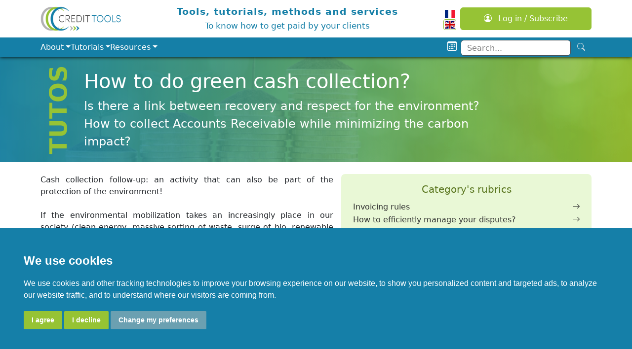

--- FILE ---
content_type: text/html; charset=UTF-8
request_url: https://www.creditmanagement-tools.com/how-to-do-green-cash-collection-c3-r1136.php
body_size: 10083
content:
<!doctype html>
<html lang="fr">
<head>
    <title>How to make debt collection greener?</title>
    <meta name="description" content="Is there a link between recovery and respect for the environment? How to collect Accounts Receivable while minimizing the carbon impact?">
    <meta charset="utf-8">
    <meta name="robots" content="index,follow">
    <meta name="viewport" content="width=device-width, initial-scale=1">
    <link rel="shortcut icon" type="image/png" href="/img/favicon.png">
    <link rel="alternate" type="application/rss+xml" title="Credit Management news"
          href="https://www.creditmanagement-tools.com/rss-actualite-credit-management.php"/>
    <link href="/lib/bs532/css/bootstrap.min.css" rel="stylesheet">
    <link href="/css/main-1732539280.css" rel="stylesheet">
    <link href="/lib/bs532/css/bootstrap-icons-used.min.css" rel="stylesheet">
    <script src="/lib/bs532/js/bootstrap.bundle.min.js"></script>
    <script src="/scriptjs-20220420102900.js"></script>
    <script src="/js/scripts-1732539280.js"></script>
    <script>
        let lang_texte_connexion_warning = 'Thanks to log in';
    </script>
	</head>
<body>
<div class="sticky-top" id="navbar">
    <nav class="navbar bg-body-tertiary">
        <div class="container-xl d-flex flex-row">
            <a class="navbar-brand" href="/">
                <img src="/imgweb/logoEN.png" alt="CreditManagement-Tools.com" width="167" height="50">
            </a>
            <div class="d-none d-lg-block" style="text-align: center;font-size: 1.2em;color: var(--color-ep-blue);">
                <div style="font-weight: bold;letter-spacing: 1px;">Tools, tutorials, methods and services</div>
                <small>To know how to get paid by your clients</small>
            </div>
            <div class="d-md-none ms-auto">
                <button class="btn" type="button" data-bs-toggle="collapse"
                        data-bs-target="#navbarToggleMenu" aria-controls="navbarToggleMenu"
                        aria-expanded="true" aria-label="Toggle navigation">
                    <i style="font-size: 2em;" class="bi bi-list"></i>
                </button>
            </div>
			            <div id="container-show-login" class="dropdown-center text-center d-flex d-row">
                <div id="div-langs" class="d-none d-md-block me-2">
                    <a href="https://www.etrepaye.fr/relance-client-et-environnement-c3-r1136.php"
                       title="Relance client et environnement" ><img
                                src="/lib/flag-icon/flags/4x3/fr.svg" width="20" height="16" alt="FR"/></a>
                    <a href="https://www.creditmanagement-tools.com/how-to-do-green-cash-collection-c3-r1136.php"
                       title="How to do green cash collection?" class="lang-selected"><img
                                src="/lib/flag-icon/flags/4x3/gb.svg" width="20" height="16" alt="EN"/></a>
                </div>
                <button type="button" class="btn btn-success-mdm w-100 d-none d-md-block" data-bs-toggle="dropdown"
                        data-bs-auto-close="outside">
                    <i class="bi bi-person-circle me-2" style="vertical-align: bottom;"></i> Log in / Subscribe                </button>
                <i style="font-size: 1.6em;cursor: pointer;height: auto;" class="bi bi-person-circle d-md-none"
                   data-bs-toggle="dropdown" data-bs-auto-close="outside"></i>
                <div id="div-show-login" class="dropdown-menu">
					                        <form id="connexion-sm" action="" method="post" class="mx-3 my-2">
							<input type="hidden" name="csrf_token" value="e7c1d2ac5f40986de2dd44b887360dc46d6f1d8373be899cbfd4a381bce829fa" />
                            <input type="hidden" name="action" value="login"/>
                            <div class="d-flex flex-column text-center gap-2">
                                <div>
                                    <input name="email" type="email" class="form-control"
                                           autocomplete="on"
                                           placeholder="E-mail">
                                    <small id="error-login-email"
                                           class="text-danger d-none">Please fill your e-mail</small>
                                </div>
                                <div>
                                    <input name="password" type="password" class="form-control"
                                           placeholder="Password">
                                    <small id="error-login-password"
                                           class="text-danger d-none">Please enter a password</small>
                                </div>
                                <div id="error-login" class="text-danger text-center mx-3"></div>
                                <div>
                                    <button type="submit" class="btn btn-primary-mdm btn-login w-100"
                                            aria-label="Connection">
                                        <span class="bi bi-power"></span>
                                        <span class="text">Connection</span>
                                    </button>
                                    <br/>
                                    <small class="lost-password">
                                        <a href="/reset-password.php"
                                           rel="nofollow">Password lost?</a>
                                    </small>
                                </div>
                                <div class="border d-flex flex-column rounded border-success-subtle gap-2 p-2 mt-4">
                                    <span class="text">Not yet registered?</span>
                                    <a href="/compte.php"
                                       class="btn btn-success-mdm">Subscribe !</a>
                                </div>
                            </div>
                        </form>
						                </div>
            </div>
        </div>
    </nav>
    <div id="navbarToggleMenu" class="collapse" data-bs-theme="etrepaye">
        <div class="bg-dark">
            <div class="container-xl text-white d-flex flex-column flex-md-row justify-content-between">
				<ul class="navbar-nav navbar navbar-expand-md me-md-auto mb-2 mb-md-0 gap-md-4 p-0 flex-column flex-md-row"><li class="nav-item dropdown"><a class="nav-link dropdown-toggle" href="#" type="button" data-bs-toggle="dropdown" aria-expanded="false">About</a><div class="dropdown-menu p-1"><a class="dropdown-item" href="/blog/">News</a><a class="dropdown-item" href="/partenaires.php">Partners</a><a class="dropdown-item" href="/experts-credit-management/">Words of experts</a><a class="dropdown-item" href="/my-dso-manager-presentation-c9.php">My DSO Manager</a></div></li><li class="nav-item dropdown"><a class="nav-link dropdown-toggle" href="#" type="button" data-bs-toggle="dropdown" aria-expanded="false">Tutorials</a><div class="dropdown-menu p-1"><div class="d-flex flex-column flex-md-row gap-1"><div><a class="dropdown-item" href="/categorie/gestion-risque"><strong>Risk management</strong></a><a class="dropdown-item" href="/assess-your-customers-c1.php">Assess your customers</a><a class="dropdown-item" href="/secure-your-receivables-c2.php">Secure your receivables</a><a class="dropdown-item" href="/manage-risk-in-export-business-c8.php">Manage risk in export business</a></div><div><a class="dropdown-item" href="/categorie/recouvrement"><strong>Collection</strong></a><a class="dropdown-item" href="/collect-your-invoices-c3.php">How to collect your invoices?</a><a class="dropdown-item" href="/bad-debts-collection-c4.php">How to manage unpaid receivables?</a></div><div><a class="dropdown-item" href="/categorie/credit-management"><strong>Credit Management</strong></a><a class="dropdown-item" href="/credit-management-c5.php">Credit Management</a><a class="dropdown-item" href="/the-working-capital-c6.php">The working capital</a><a class="dropdown-item" href=""></a><a class="dropdown-item" href=""></a></div></div></div></li><li class="nav-item dropdown"><a class="nav-link dropdown-toggle" href="#" type="button" data-bs-toggle="dropdown" aria-expanded="false">Resources</a><div class="dropdown-menu p-1"><div class="d-flex flex-column flex-md-row gap-1"><div><a class="dropdown-item" href="/videos/webinar">Webinars</a><a class="dropdown-item" href="/podcast.php">Podcasts</a><a class="dropdown-item" href="/videos/">Videos</a></div><div><a class="dropdown-item" href="/tools-download-kits.php">Packages of tools</a><a class="dropdown-item" href="/tools-download.php">Tools download</a><a class="dropdown-item" href="/tools-online.php">Online tools</a></div></div></div></li></ul>                <ul class="m-0 gap-2"
                    style="flex-direction: row;display: flex;list-style: none;align-self: center;font-size: 1.2em;">
                    <li class="nav-item"><a class="nav-link mt-1 me-2" href="/agenda.php"
                                            aria-label="Planning"><span
                                    class="bi bi-calendar3"></span></a></li>
                    <li class="nav-item">
                        <form action="/recherche.php" method="get" class="d-flex flex-row">
							<input type="hidden" name="csrf_token" value="7f141f42c153c236625603209f46169dbe6fced3ee40a20b0abf7d7910705311" />
                            <input name="q" placeholder="Search..."
                                   class="form-control form-control-xs bg-white text-dark mt-1" style="height: 2em"
                                   value="">
                            <button type="submit" class="btn" aria-label="Search">
                                <span class="bi bi-search"></span>
                            </button>
                        </form>
                    </li>
                </ul>
            </div>
        </div>
    </div>
</div>
<div class="container-fluid p-0"
     style="background-image: url('/img/relance-client-et-environnement.png');background-size: cover;background-position: center;">
    <div class="container-fluid page-header mb-4">
        <div class="container-xl" style="overflow: auto;align-items: center;display: flex;">
			                <div class="page-header-type py-3 ps-3">
					Tutos                </div>
			            <div class="text-white py-3">
                <h1 class="fs-1">How to do green cash collection?</h1>
                <div id="subheader-subtitle" class="fs-4" style="max-width: 80%;">Is there a link between recovery and respect for the environment? How to collect Accounts Receivable while minimizing the carbon impact?</div>
            </div>
        </div>
    </div>
</div>	<div id="main-container" class="container-xl">
		<div class="row">
			<div class="col">
				<div class="cat-rubriques d-flex flex-column mb-3 py-1 px-3 p-sm-3 ms-3"><span class="text-center fs-5 mb-2" style="color:#5b7720;">Category's rubrics</span><div class="rub-list d-none d-sm-block"><a href="/invoicing-rules-c3-r31.php"  title="Invoicing rules">Invoicing rules<span class="bi bi-arrow-right ms-2 float-end"></span></a><a href="/invoices-dispute-management-c3-r781.php"  title="How to efficiently manage your disputes?">How to efficiently manage your disputes?<span class="bi bi-arrow-right ms-2 float-end"></span></a><a href="/the-aging-balance-c3-r857.php"  title="The aging balance">The aging balance<span class="bi bi-arrow-right ms-2 float-end"></span></a><a href="/late-delivery-penalties-c3-r853.php"  title="Late delivery penalties">Late delivery penalties<span class="bi bi-arrow-right ms-2 float-end"></span></a><a href="/apply-recovery-scenarios-c3-r1121.php"  title="How to apply collection scenarios?">How to apply collection scenarios?<span class="bi bi-arrow-right ms-2 float-end"></span></a><a href="/collection-prior-due-date-c3-r32.php"  title="How to collect prior due date?">How to collect prior due date?<span class="bi bi-arrow-right ms-2 float-end"></span></a><a href="/collection-level-1-c3-r33.php"  title="What is the collection level 1?">What is the collection level 1?<span class="bi bi-arrow-right ms-2 float-end"></span></a><a href="/collection-level-2-c3-r34.php"  title="What is collection level 2?">What is collection level 2?<span class="bi bi-arrow-right ms-2 float-end"></span></a><a href="/collection-level-3-c3-r35.php"  title="What is the collection level 3?">What is the collection level 3?<span class="bi bi-arrow-right ms-2 float-end"></span></a><a href="/sepa-direct-debit-how-to-set-it-up-c3-r1146.php"  title="Setting up SEPA direct debit: a step-by-step guide">Setting up SEPA direct debit: a step-by-step guide<span class="bi bi-arrow-right ms-2 float-end"></span></a><a href="/negociate-a-payment-plan-c3-r36.php"  title="Negotiate a payment plan">Negotiate a payment plan<span class="bi bi-arrow-right ms-2 float-end"></span></a><a href="/time-and-collection-management-c3-r1135.php"  title="Time and collection management">Time and collection management<span class="bi bi-arrow-right ms-2 float-end"></span></a><a href="/the-keys-of-cash-collection-c3-r1134.php"  title="The keys of cash collection">The keys of cash collection<span class="bi bi-arrow-right ms-2 float-end"></span></a><a href="/late-payment-penalties-c3-r37.php"  title="Late payment penalties">Late payment penalties<span class="bi bi-arrow-right ms-2 float-end"></span></a><a href="/trade-receivable-collection-media-c3-r1123.php"  title="Trade receivable collection media">Trade receivable collection media<span class="bi bi-arrow-right ms-2 float-end"></span></a><a href="/credit-management-softwares-c3-r39.php"  title="How to choose the best credit management software?">How to choose the best credit management software?<span class="bi bi-arrow-right ms-2 float-end"></span></a><a href="/improve-your-processes-with-cash-collection-c3-r1125.php"  title="Improve your processes with cash collection">Improve your processes with cash collection<span class="bi bi-arrow-right ms-2 float-end"></span></a><a href="/sme-organizations-for-cash-collection-c3-r1129.php"  title="SME organizations for cash collection">SME organizations for cash collection<span class="bi bi-arrow-right ms-2 float-end"></span></a><a href="/how-to-do-green-cash-collection-c3-r1136.php" class="active" title="How to do green cash collection?">How to do green cash collection?<span class="bi bi-arrow-right ms-2 float-end"></span></a></div><div class="d-sm-none text-center"><span class="bi bi-caret-down-fill" role="button" aria-label="Show rubrics"></span></div></div><script>
    document.addEventListener("DOMContentLoaded", () => {
        document.querySelector('.cat-rubriques .bi.bi-caret-down-fill').addEventListener('click', e => {
            let iconClassList = e.target.classList;
            if (iconClassList.contains('bi-caret-down-fill')) {
                iconClassList.add('bi-caret-up-fill');
                iconClassList.remove('bi-caret-down-fill');
                document.querySelector('.rub-list').classList.remove('d-none');
                document.querySelector('.cat-rubriques').classList.add('w-100');
            } else {
                iconClassList.remove('bi-caret-up-fill');
                iconClassList.add('bi-caret-down-fill');
                document.querySelector('.rub-list').classList.add('d-none');
                document.querySelector('.cat-rubriques').classList.remove('w-100');
            }
        });
    });
</script>
				<article>
										<div style="text-align:justify">Cash collection follow-up: an activity that can also be part of the protection of the environment!<br />
    <br />
    If the environmental mobilization takes an increasingly place in our society (clean energy, massive sorting of waste, surge of bio, renewable energy&hellip;), it is obvious that finance should not and could not remain aside.<br />
    <br />
    This is why the concept of <a target="_blank" href="https://en.wikipedia.org/wiki/Sustainable_finance">Sustainable Finance</a> is becoming more integrated into manners, obliging Money to have a dual role: actor to finance environmental activities, but also actor to slow down or terminate operations that are more or less properly carried out and causing financial waste, as well as a source of pollution.<br />
    <br />
    <a target="_blank" href="https://www.creditmanagement-tools.com/credit-management-c5.php">Credit Management</a> has a well-established place in the world of finance today: Cash has become an absolute need for every firm seeking to preserve its position in the struggle for development, competitiveness, globalization, and, in some cases, survival.
    <div class="exclamation"><img class="img-fluid" alt="" src="/img/fleche-bleu-bas-droite.png" width="12" height="11" /> So how can Credit Management be part of this approach of integrating the scope of a so-called Green/sustainable finance, and how can customer follow-ups, secure payment of our invoices be carried out in a &quot;Green Spirit&quot;</div>
    first, let's recall the 4 main <a target="_blank" href="/les-m&eacute;dias-de-relance-c3-r1123.php">media</a> that allow to communicate with customers for collection purposes.<br />
    <br />
    <table cellpadding="5px" border="1">
        <tbody>
            <tr>
                <td width="25%"><strong>Postmail</strong></td>
                <td width="75%">A genuine symbol of cash collection, is now employed more in the advanced phases of the recovery process, when formalizing the exchanges becomes important.</td>
            </tr>
            <tr>
                <td width="25%"><strong>Phone</strong></td>
                <td width="75%">Another essential media, the telephone is the mean that makes possible to clarify a problem verbally with the person you are talking to.</td>
            </tr>
            <tr>
                <td width="25%"><strong>E-mail</strong></td>
                <td width="75%">E-mail is the medium that benefits from the best rate of return in B to B collection.</td>
            </tr>
            <tr>
                <td width="25%"><strong>Customer visit<br />
                </strong></td>
                <td width="75%">A meeting is often an excellent way to resolve any problems and lay the foundations for an operating method that makes exchanges and payments more fluid.</td>
            </tr>
        </tbody>
    </table>
    <br />
    <h2>Prioritize recovery media</h2>
    Let us attempt spontaneously classifying these four main media in terms of customer recovery in &quot;descending order of pollution.&quot; You will see for yourself that the workout is not simple. I'll give you an order by commenting on my selections, which are, of course, disputed.<br />
    <br />
    <table cellpadding="5px" border="0">
        <tbody>
            <tr>
                <td width="35%">&nbsp;</td>
                <td style="background-color:green;color:white;text-align:center;font-size:15px" width="30%">The e-mail focusing on customer recovery remains the most environmentally friendly.</td>
                <td width="35%">&nbsp;</td>
            </tr>
        </tbody>
    </table>
    <br />
    <table cellpadding="5px" border="0">
        <tbody>
            <tr>
                <td width="28%">&nbsp;</td>
                <td style="background-color:#93c031;color:white;text-align:center;font-size:15px" width="44%">Telephone: today's technological marvel, the telephone has a great need for energy and scarce materials.</td>
                <td width="28%">&nbsp;</td>
            </tr>
        </tbody>
    </table>
    <br />
    <table cellpadding="5px" border="0">
        <tbody>
            <tr>
                <td width="20%">&nbsp;</td>
                <td style="background-color:#ffc000;color:white;text-align:center;font-size:15px" width="60%">Mail: a vehicle, train, or plane that is &quot;delivered&quot; to the customer. Zero paper saves electricity and is more ecologically responsible.</td>
                <td width="20%">&nbsp;</td>
            </tr>
        </tbody>
    </table>
    <br />
    <table cellpadding="5px" border="0">
        <tbody>
            <tr>
                <td width="15%">&nbsp;</td>
                <td style="background-color:red;color:white;text-align:center;font-size:15px" width="70%">Client visit: reach the customer via automobile, rail, or airline. A priori, the most polluting media, in addition to being out of date at the time of remote meetings.</td>
                <td width="15%">&nbsp;</td>
            </tr>
        </tbody>
    </table>
    <br />
    Before explaining why e-mail (often contentious) is the most ecologically responsible media in recovery, let's take a closer look at its closest competitor, the telephone: Mobile phones utilize as much raw resources as extracting 7.4 kg of copper, consume as much energy as an airline flying 57 kilometers, and produce as much greenhouse gas as an ordinary automobile commuting 85 kilometers.<br />
    <br />
    These somewhat provocative figures help us better understand the ecological impact of this medium, which is still quite useful for obtaining payment of our bills.
    <div class="exclamation"><img class="img-fluid" src="/img/fleche-bleu-bas-droite.png" alt="" width="12" height="11" /> Mobile and IP telephony also rely heavily on server resources hosted in data centers that consume a lot of energy.</div>
    I will not develop the mail which is slowly dying out and must be sent to our clients' mailboxes, no matter how light it is. Transportation is the second most polluting actor after industry in terms of routing.
    <h3>How can you be sure that email is the greenest medium when it comes to collecting cash?</h3>
    We are increasingly bombarded with everything that revolves around the hidden sides of immateriality: the technological race, the multiple electronic components, the servers, the networks, the energy required to run the gadgets, our devices. Yet, in Credit Management , e-mail focused on customer recovery remains the most ecofriendly medium.<br />
    <br />
    <blockquote>
    <ul>
        <li>First, the email is sent to an often personalized address.</li>
        <li>The right recipient (s) are targeted.</li>
        <li>Email is instantaneous and easy to reply to.</li>
    </ul>
    </blockquote> Some will tell you that sending an e-mail requires a computer, communication networks, storage servers ... and above all, we send a lot more than we have ever did with postmail.<br />
    <br />
    This can turn out to be true if you do not implement a <a target="_blank" href="/apply-recovery-scenarios-c3-r1121.php">recovery strategy</a> based on a recovery scenario allowing you to optimize your reminders and hence control the quantity of email sent.<br />
    <br />
    <img class="img-fluid" alt="scenario de relance avec e-mail" src="/img/collection-scenario-my-dso.png" width="896" height="244" /><br />
    <br />
    According to the <strong><a target="_blank" href="https://www.ademe.fr/en/frontpage/">Ademe</a> </strong>(French Environment and Energy Management Agency), &quot;reducing by 10% the sending of emails systematically including his manager and one of his colleagues within a company of 100 individuals saves around 1 tonne of CO2 over the year (ie around 1 Paris / New-York round trip) &quot;. Enough to easily reduce your carbon footprint!
    <div class="exclamation"><img class="img-fluid" alt="" src="/img/fleche-bleu-bas-droite.png" width="12" height="11" /> In addition, there are tools on the market today providing new technologies based on interactive emails:&nbsp;<img class="img-fluid" alt="" src="/img/interactive-emails.png" width="213" height="26" />.</div>
    <a target="_blank" href="https://account.mydsomanager.com/home.php?action=demo">My DSO Manager</a> software provides this revolutionary solution which has a double impact:  <br />
    <ol>
        <li>streamline communication with your customers and thus improve debt collection, owing to its ease of use in particular.</li>
        <li>significantly reduce the carbon footprint</li>
    </ol>
    The interactive reminder allows your customers to access their account situation on the software by clicking on a link in your reminder emails. It is no longer necessary to attach time-consuming reminder files listing overdue invoices, no need to send large pdf files for duplicate invoices, an interrelation that facilitates, simplifies and speeds up exchanges while protecting the environment.<br />
    <br />
    Finally, and perhaps predictably, one of the major sources of greenhouse gas emissions associated with e-mails is their impression. E-mails and customer responses are automatically logged , so the customer file contains all of the data necessary for optimal monitoring. The impression no longer makes sense.
    <div class="exclamation"><img class="img-fluid" src="/img/fleche-bleu-bas-droite.png" alt="" width="12" height="11" /> Reducing the printing rate by 10% saves 5 tonnes of CO2 equivalent over a year in a company of around 100 people. Let's further reduce our carbon footprint while collecting our cash. The interactive e-mail makes it possible to validate without hesitation that he passes on the first step of the podium to take a specific step in the world of Green Finance.</div>
    </div>
    <p>&nbsp;</p>				</article>
				        <div class="d-flex py-3">
						                <div class="col text-end">
                    <a class="btn btn-primary-mdm" href="/bad-debts-collection-c4.php">How to manage unpaid receivables? →</a>
                </div>
			        </div>
		    <div class="h2">Comments</div>
    <div id="comment-form" class="d-flex flex-column flex-md-row">
        <div class="col-12 col-md-4 text-center pb-4">
            <span class="fs-3 text-success-mdm col-12 col-md-4 text-center mb-4">Comment this page</span>
            <div>Comments are subject of editor's review before publication</div>
        </div>
        <form name="form" action="" method="post" class="col-12 col-md-8"
              style="background-color: whitesmoke;padding: 1em 1.4em;border-radius: 5px;">
			<input type="hidden" name="csrf_token" value="17976075369a162eccb2c29e785d1849fc5e41a83a499d412175922925822566" />
            <input type="hidden" name="articleType" value="rubrique"/>
            <input type="hidden" name="articleId" value="1136"/>
            <input type="hidden" name="langue" value="EN"/>

            <div id="comment-replyto"></div>
            <div class="row">
                <div class="col-sm-3 text-end">
                    <label for="comment-name" class="col-form-label">Your name</label>
                </div>
                <div class="col">
                    <input id="comment-name" class="form-control form-control-sm" type="text" name="nom"
                           value=""/>
                </div>
            </div>
            <div class="row">
                <div class="col-sm-3 text-end">
                    <label for="comment-email" class="col-form-label">Your email <small><em>(not published)</em></small></label>
                </div>
                <div class="col">
                    <input id="comment-email" class="form-control form-control-sm" type="text" name="email"
                           value=""/>
                </div>
            </div>
            <div class="row">
                <div class="col-sm-3 text-end">
                    <label for="comment-body" class="col-form-label">Your comment</label>
                </div>
                <div class="col">
                    <textarea id="comment-body" name="comment" class="form-control form-control-sm" rows="5"
                              style="width:100%;margin-bottom:0;"></textarea>
                    <div style="font-size:0.9em;font-style:italic;color:#747373;line-height:1.3em;text-align:center;">Do not enter sensitive data</div>
                </div>
            </div>
            <div class="row">
                <div class="col-sm-3 text-end">
                    <label for="comment-calcul"
                           class="col-form-label">What is the result of 3 <span class="op-pL36NQSKR"></span>  5 ? </label>
                </div>
                <div class="col">
                    <input id="comment-calcul" class="form-control form-control-sm" type="text" name="restaurant"/>
                </div>
            </div>
            <div class="row">
                <div class="col text-center">
                    <label for="comment-optin" class="col-form-label">
                        <input id="comment-optin" type="checkbox" name="optin" value="">
                        I want to receive replies by email                    </label>
                </div>
            </div>
            <div class="row">
                <div id="comment-ajax-response"></div>
                <div class="col text-end">
                    <button class="btn btn btn-success-mdm" type="submit"
                            name="Ok">OK</button>
                </div>
            </div>
        </form>
    </div>
    <script>
        const neededFields = ['csrf_token', 'articleType', 'articleId', 'langue', 'nom', 'email', 'comment', 'restaurant'];
        const optionalFields = ['pid', 'optin'];
        document.querySelector("#comment-form form").addEventListener('submit', (e) => {
            e.preventDefault();
            document.querySelector('#comment-ajax-response').innerHTML = '';
            let canSend = true;
            let data = {};
            Array.from(e.target.elements).forEach((item) => {
                if (neededFields.includes(item.name)) {
                    if (item.value === '') {
                        item.classList.add('border-danger');
                        canSend = false;
                    } else {
                        data[item.name] = item.value;
                        item.classList.remove('border-danger');
                    }
                } else if (optionalFields.includes(item.name)) {
                    if (item.name === 'optin') {
                        data[item.name] = item.checked;
                    } else {
                        data[item.name] = item.value;
                    }
                }
            });
            if (canSend === true) {
                $.ajax({
                    url: '/ajax/actions.php',
                    type: 'GET',
                    dataType: 'JSON',
                    data: {action: 'comment', csrf_token: data.csrf_token, data: data},
                    success: function (response) {
                        if (response.success === 1) {
                            document.querySelector('#comment-ajax-response').innerHTML = '<div class="alert alert-success">' + response.message_v3 + '</div>';
                            document.querySelector('#comment-form form').reset();
                        } else {
                            document.querySelector('#comment-ajax-response').innerHTML = '<div class="alert alert-danger">' + response.message_v3 + '</div>';
                        }
                    },
                    error: function () {
                        document.querySelector('#comment-ajax-response').innerHTML = '<div class="alert alert-danger">An error occurred. Thanks to retry later</div>';
                    }
                });
            } else {
                document.querySelector('#comment-ajax-response').innerHTML = '<div class="alert alert-danger"><div class="text-center">Thanks to fill all fields</div></div>';
            }
        });
    </script>
				</div>
		</div>
	</div>
<!--<div class="footer-gradient mt-5"></div>-->
<footer class="container-fluid g-0 mt-5" style="background-color: var(--color-ep-blue);">
    <div class="d-flex container pt-4 pb-3 gap-3">
        <div class="col gap-3">
            <a href="#Faq" class="blanc show-modal-faq" data-toggle="modal">FAQ</a>
            <a href="/lexique.php">Glossary</a>
            <a href="/partenaires.php">Partners</a>
        </div>
        <div class="col gap-3">
            <a href="/docs/en-general-terms-and-conditions.pdf" target="_blank">Terms & conditions</a>
            <a href="/docs/en-legal-notice.pdf" target="_blank">Legal Notice</a>
            <a href="/docs/en-policy-of-the-use-of-personal-data.pdf" target="_blank">Privacy policy</a>
        </div>
        <div class="col gap-3">
            <a href="/contact.php" class="aroMail">Contact with Credit tools</a>
            <a href="/agenda.php">Planning</a>
            <a href="/contact.php?sujet=Suggest a theme"
               class="aroMail">Suggest a theme</a>
        </div>
        <div class="col gap-3">
            <img src="/imgweb/logoENlight.png" alt="CreditManagement-Tools.com" style="align-self: center;"
                 width="167" height="50"/>
            <small class="text-white text-center">founders of <a
                        href="https://www.mydsomanager.com/en/" target="_blank"
                        class="text-white">www.mydsomanager.com</a></small>
			<ul id="sn-list"><li><a href="https://www.linkedin.com/company/etrepaye-fr/" target="_blank"><img src="/img/logos/linkedin-light.png" title="Credit Management Tools Linkedin Page" /></a></li><li><a href="https://twitter.com/Creditools" target="_blank"><img src="/img/logos/x-light.png" title="Credit Management Tools X Page" /></a></li><li><a href="https://www.facebook.com/people/Credit-tools/100066611996726/" target="_blank"><img src="/img/logos/facebook-light.png" title="Credit Management Tools Facebook Page" /></a></li><li><a href="https://www.youtube.com/watch?v=K75sMTplP0c&list=PLEsEOPteH6xe6ShKRYfcrCN8QeOE8_-nZ" target="_blank"><img src="/img/logos/youtube-light.png" title="Credit Management Tools Youtube Page" /></a></li></ul>        </div>
    </div>
    <div class="text-center text-white p-3" style="background-color: var(--color-ep-blue-dark)">Copyright &copy;
        2009-2026 - www.creditmanagement-tools.com</div>
</footer>
<div id="modalHtml" class="modal fade" tabindex="-1" role="dialog" aria-hidden="true">
	<div class="modal-dialog modal-lg">
		<div class="modal-content">
			<div class="modal-header">
				<span class="modal-title"></span>
				<button type="button" class="btn-close" data-bs-dismiss="modal" aria-label="Close"></button>
			</div>
			<div class="modal-body"></div>
		</div>
	</div>
</div><script>
    document.querySelectorAll('.aroMail').forEach((item) => {
        if (item.href !== undefined) {
            item.href = item.href.replace('.arob.', '@');
        } else {
            item.innerHTML = item.innerHTML.replace('.arob.', '@');
        }
    });
    document.querySelector('.show-modal-faq').addEventListener('click', () => {
        let modalFaq = document.querySelector('#modalHtml');
        $.ajax({
            url: '/ajax/actions.php',
            dataType: 'JSON',
            data: {action: 'faqModal'},
            success: (response) => {
                if (response.success === 1) {
                    modalFaq.querySelector(".modal-header .modal-title").innerHTML = response.title;
                    modalFaq.querySelector(".modal-body").innerHTML = response.message;
                    $(modalFaq).modal('show');
                } else {
                    document.location.href = '/faq.php';
                }
            },
            error: () => {
                document.location.href = '/faq.php';
            }
        });
    });
    document.addEventListener("DOMContentLoaded", () => {
        let selectorImgWithZoom = 'article > img:not(.rounded-circle), article :not(a) > img:not(.rounded-circle)';
        if (document.querySelectorAll(selectorImgWithZoom).length > 0) {
            document.querySelectorAll(selectorImgWithZoom).forEach((img) => {
                img.style.cursor = 'pointer';
            });
            Fancybox.bind(selectorImgWithZoom);
        }
    });
</script>

        <script src="/js/cookie-consent-4.0.0.js"></script>
        <script>
            document.addEventListener('DOMContentLoaded', function () {
                cookieconsent.run({
                    "notice_banner_type": 'simple',
                    "consent_type": "express",
                    "palette": 'light',
                    "language": 'en',
                    "website_name": 'CreditManagement-Tools.com'
                });
            });
        </script>        <script type="text/javascript" async
                                            src="https://www.googletagmanager.com/gtag/js?id=G-F2H0V7GZ8H"></script>
        <script type="text/javascript">
            window.dataLayer = window.dataLayer || [];

            function gtag() {
                dataLayer.push(arguments);
            }

            gtag('js', new Date());
            gtag('config', 'UA-23489542-1');
            gtag('config', 'G-F2H0V7GZ8H');
        </script>
		    <script src="/js/fancybox.js"></script>
    <link href="/css/fancybox.css" rel="stylesheet">
</body>
</html>

--- FILE ---
content_type: text/css
request_url: https://www.creditmanagement-tools.com/lib/bs532/css/bootstrap-icons-used.min.css
body_size: 897
content:
/*!
 * Bootstrap Icons v1.11.2 (https://icons.getbootstrap.com/)
 * Copyright 2019-2023 The Bootstrap Authors
 * Licensed under MIT (https://github.com/twbs/icons/blob/main/LICENSE)
 */
@font-face {font-display: block;font-family: bootstrap-icons;src: url("fonts/bootstrap-icons.woff2?7141511ac37f13e1a387fb9fc6646256") format("woff2"), url("fonts/bootstrap-icons.woff?7141511ac37f13e1a387fb9fc6646256") format("woff")  }.bi::before, [class*=" bi-"]::before, [class^=bi-]::before {display: inline-block;font-family: bootstrap-icons !important;font-style: normal;font-weight: 400 !important;font-variant: normal;text-transform: none;line-height: 1;vertical-align: -.125em;-webkit-font-smoothing: antialiased;-moz-osx-font-smoothing: grayscale}.bi-alphabet::before {content: "\f68a"}.bi-arrow-90deg-right::before {content: "\f110"}.bi-arrow-counterclockwise::before {content: "\f117"}.bi-arrow-right::before {content: "\f138"}.bi-arrow-up-right-circle-fill::before {content: "\f140"}.bi-arrow-up-right-square::before {content: "\f143"}.bi-arrows-expand-vertical::before {content: "\f695"}.bi-bar-chart-fill::before {content: "\f17a"}.bi-bell-fill::before {content: "\f189"}.bi-book::before {content: "\f194"}.bi-briefcase-fill::before {content: "\f1cb"}.bi-bullseye::before {content: "\f1de"}.bi-calendar3::before {content: "\f214"}.bi-camera-reels-fill::before {content: "\f21a"}.bi-caret-down-fill::before {content: "\f229"}.bi-caret-up-fill::before {content: "\f235"}.bi-chat::before {content: "\f268"}.bi-chat-text-fill::before {content: "\f266"}.bi-check::before {content: "\f26e"}.bi-check-lg::before {content: "\f633"}.bi-circle-fill::before {content: "\f287"}.bi-clock::before {content: "\f293"}.bi-database-fill::before {content: "\f8be"}.bi-distribute-vertical::before {content: "\f304"}.bi-envelope-open-fill::before {content: "\f32d"}.bi-download::before {content: "\f30a"}.bi-database-fill::before {content: "\f8be"}.bi-envelope-open-fill::before {content: "\f32d"}.bi-exclamation::before {content: "\f33c"}.bi-exclamation-triangle::before {content: "\f33b"}.bi-exclamation-triangle-fill::before {content: "\f33a"}.bi-eye::before {content: "\f341"}.bi-eye-slash::before {content: "\f340"}.bi-file-text::before {content: "\f3b9"}.bi-floppy::before {content: "\f7d8"}.bi-folder-fill::before {content: "\f3d1"}.bi-gear-fill::before {content: "\f3e2"}.bi-globe::before {content: "\f3ee"}.bi-house-fill::before {content: "\f424"}.bi-info-circle::before {content: "\f431"}.bi-info-circle-fill::before {content: "\f430"}.bi-list::before {content: "\f479"}.bi-mailbox-flag::before {content: "\f8f1"}.bi-megaphone-fill::before {content: "\f483"}.bi-newspaper::before {content: "\f4a3"}.bi-pen::before {content: "\f4c8"}.bi-pencil::before {content: "\f4cb"}.bi-person-check::before {content: "\f4d6"}.bi-person-circle::before {content: "\f4d7"}.bi-person-rolodex::before {content: "\f676"}.bi-play::before {content: "\f4f5"}.bi-plus::before {content: "\f4fe"}.bi-plus-circle-fill::before {content: "\f4f9"}.bi-plus-lg::before {content: "\f64d"}.bi-power::before {content: "\f4ff"}.bi-question-circle::before {content: "\f505"}.bi-reply::before {content: "\f520"}.bi-search::before {content: "\f52a"}.bi-send::before {content: "\f6c0"}.bi-star-fill::before {content: "\f586"}.bi-stopwatch-fill::before {content: "\f596"}.bi-tools::before {content: "\f5db"}.bi-trash::before {content: "\f5de"}.bi-upload::before {content: "\f603"}.bi-x::before {content: "\f62a"}.bi-x-circle::before {content: "\f623"}.bi-x-lg::before {content: "\f659"}

--- FILE ---
content_type: application/javascript
request_url: https://www.creditmanagement-tools.com/js/scripts-1732539280.js
body_size: 3196
content:
document.addEventListener("DOMContentLoaded", () => {
    if (document.querySelector('#navbarToggleMenu') !== null) {
        menuApparent();
        window.addEventListener("resize", menuApparent);
    }

    if (document.querySelector('.fake-validate') !== null) {
        document.querySelector('.fake-validate').addEventListener('click', newsletterSubscribeCheck);
    }

    let $ajaxWaitingConnectionResponse;
    if (document.querySelector('form#connexion-sm') !== null) {
        $ajaxWaitingConnectionResponse = false;
        document.querySelector('form#connexion-sm').addEventListener('submit', (e) => {
            e.preventDefault();
            let that = e.target;

            that.querySelector('#error-login-email').classList.add('d-none')
            that.querySelector('#error-login-password').classList.add('d-none')

            let em, pw, csrf_token;
            em = that.querySelector('input[name="email"]').value;
            pw = that.querySelector('input[name="password"]').value;
            csrf_token = that.querySelector('input[name="csrf_token"]').value;
            let hasErrors = false;
            let connButton = $(that).find('[type="submit"]');
            let connButtonIcon = $(that).find('.fa-power-off');
            let connButtonInitClasses = $(that).find('.fa-power-off').attr('class');
            let connButtonSpinClasses = 'spinner-border text-primary';
            connButtonIcon.toggleClass(connButtonInitClasses + ' ' + connButtonSpinClasses);
            connButton.attr('disabled', 'disabled');
            if (em == '') {
                document.querySelector('#error-login-email').classList.remove('d-none')
                hasErrors = true;
            }
            if (pw == '') {
                document.querySelector('#error-login-password').classList.remove('d-none')
                hasErrors = true;
            } else {
                pw = hex_md5(pw);
            }

            if (hasErrors) {
                connButton.removeAttr('disabled');
            } else {
                that.querySelector('#error-login').innerHTML = '<div class="spinner-border text-primary" role="status">' +
                    '<span class="visually-hidden">Loading...</span>' +
                    '</div>';
                $.ajax({
                    url: '/ajax/actions.php',
                    dataType: 'JSON',
                    data: {action: 'login', em: em, pw: pw, csrf_token: csrf_token},
                    success: function (response) {
                        if (response.success === 1) {
                            document.querySelector('form#connexion-sm').innerHTML = response.message_v3;
                            setTimeout(function () {
                                location.reload();
                            }, 200);
                        } else {
                            if (response.success === 0) {
                                document.querySelector('#error-login').innerHTML = response.message_v3;
                            } else {
                                console.log('Unknown error');
                            }
                        }
                        connButton.removeAttr('disabled');
                    },
                    error: function () {
                        connButton.removeAttr('disabled');
                    }
                });
            }
        });
    }

    if (document.querySelector('a.logout-item') !== null) {
        document.querySelector('a.logout-item').addEventListener('click', function (e) {
            e.preventDefault();
            $.ajax({
                url: '/ajax/actions.php',
                type: 'GET',
                dataType: 'JSON',
                data: {action: 'logout'},
                success: function () {
                    location.reload();
                },
                error: function () {
                    // createModal('Error','Unknown error.<br/>Try again later.');
                }
            });
        });
    }

    if (document.querySelector('#landing-form') !== null) {
        document.querySelector('#landing-form').addEventListener('submit', submitContactForm);
    }

    if (document.querySelector('#newsletter-subscribe-form') !== null) {
        document.querySelector('#newsletter-subscribe-form').addEventListener('submit', submitContactForm);
    }

    if (document.querySelector('#contact-form') !== null) {
        document.querySelector('#contact-form').addEventListener('submit', submitContactForm);
    }

    document.querySelectorAll('.show-login-box').forEach(item => {
        item.addEventListener('click', (e) => {
            e.preventDefault();
            let ctn = e.target;
            const attrClass = e.target.getAttribute('data-element-parent');
            const elementParent = e.target.closest('.'+attrClass);
            if (elementParent){
                ctn = elementParent;
            }
            let position = 'beforebegin';
            let positionElement = e.target.getAttribute('data-position');
            if (positionElement){
                position = positionElement;
            }
            warningLoginHtml(e, ctn, position);
        });
    });

    document.querySelectorAll('.scrollToElement').forEach(element => {
        element.addEventListener('click', () => {
            const scrollingElement = document.getElementById(element.getAttribute('data-target'));
            const offset = document.getElementById('navbar').offsetHeight;
            scrollToElement(scrollingElement, offset);
        })
    });


});

/**
 *
 * @param e
 * @param {HTMLElement} elementParent
 * @param {string} position
 */
function warningLoginHtml(e, elementParent, position)
{
    let warningLoginHtml = '<div class="warning-login text-center d-flex align-items-center "><span class="bi bi-exclamation-triangle me-2"></span><span>' + lang_texte_connexion_warning + '</span></div>';
    document.querySelectorAll('.warning-login').forEach(item => {
        item.remove();
    });
    elementParent.style.position = 'relative';
    elementParent.insertAdjacentHTML(position, warningLoginHtml);
    let warningElement = document.getElementsByClassName('warning-login');
    warningElement[0].offsetWidth;
    warningElement[0].classList.add('visible');

    setTimeout(() => {
        warningElement[0].classList.remove('visible');

    }, 2000);
    setTimeout(() => {
        warningElement[0].classList.add('d-none');
    }, 5000);

    $('#div-show-login').dropdown("show");
}


function submitContactForm(e) {
    e.preventDefault();
    let formSelectorId = this.id;
    let tabFields = [];
    let tabMandatoryFields = [];

    if (formSelectorId === 'contact-form') {
        tabFields = ['nom', 'email', 'societe', 'phone', 'sujet', 'message', 'restaurant'];
        tabMandatoryFields = ['nom', 'email', 'sujet', 'message', 'restaurant'];
    } else if (formSelectorId === 'landing-form') {
        tabFields = ['nom', 'email', 'societe', 'fonction', 'pays', 'page-id', 'restaurant', 'newsletter', 'newsletterMDM'];
        tabMandatoryFields = ['nom', 'email', 'page-id', 'restaurant'];
    } else if (formSelectorId === 'newsletter-subscribe-form') {
        tabFields = ['email', 'restaurant'];
        tabMandatoryFields = ['email', 'restaurant'];
    }

    let data = {};
    let hasErrors = false;
    let elemTmp = null;
    let csrf_token = '';
    this.querySelector('#contact-ajax-response').innerHTML = "";

    tabMandatoryFields.forEach((field) => {
        if (field == 'message') {
            elemTmp = this.querySelector('textarea[name=' + field + ']');
        } else {
            elemTmp = this.querySelector('input[name=' + field + ']');
        }
        if (elemTmp.value == '') {
            elemTmp.classList.add('border-danger');
            hasErrors = true;
        } else {
            elemTmp.classList.remove('border-danger');
        }
    });

    if (hasErrors) {
        document.querySelector('#' + formSelectorId + ' #contact-ajax-response').innerHTML = '<div class="alert alert-danger">Thanks to fill all mandatory fields</div>';
    } else {
        csrf_token = this.querySelector('input[name=csrf_token]').value;
        tabFields.forEach((field) => {
            if (field == 'message') {
                data[field] = this.querySelector('textarea[name=' + field + ']').value;
            } else if (field == 'newsletter' || field == 'newsletterMDM') {
                data[field] = this.querySelector('input[name=' + field + ']').checked;
            } else {
                data[field] = this.querySelector('input[name=' + field + ']').value;
            }
        });

        $.ajax({
            url: '/ajax/actions.php',
            type: 'GET',
            dataType: 'JSON',
            data: {action: 'contact', csrf_token: csrf_token, data: data},
            success: function (response) {
                if (response.success == 1) {
                    document.querySelector('#' + formSelectorId + ' #contact-ajax-response').innerHTML = '<div class="alert alert-success">' + response.message_v3 + '</div>';
                    document.querySelector('#' + formSelectorId).reset();
                } else {
                    document.querySelector('#' + formSelectorId + ' #contact-ajax-response').innerHTML = '<div class="alert alert-danger">' + response.message_v3 + '</div>';
                }
            },
            error: function () {
                document.querySelector('#' + formSelectorId + ' #contact-ajax-response').innerHTML = '<div class="alert alert-danger">An error occurred. Thanks to retry later</div>';
            }
        });
    }
}

function createModal(title, content) {
    createModalAdvanced(title, content, '', '');
}


function createModalAdvanced(title, content, headerClasses, bodyClasses) {
    let modalTemplate = '';

    modalTemplate += '<div id="tmpModal" class="modal fade" tabindex="-1" role="dialog" aria-labelledby="modalLabel">';
    modalTemplate += '<div class="modal-dialog" role="document">';
    modalTemplate += '<div class="modal-content">';
    modalTemplate += '<div class="modal-header ' + headerClasses + '">';
    modalTemplate += title;
    modalTemplate += '<button type="button" class="btn-close" data-bs-dismiss="modal" aria-label="Close"></button>';
    modalTemplate += '</div>';
    modalTemplate += '<div class="modal-body ' + bodyClasses + '">';
    modalTemplate += content;
    modalTemplate += '</div>';
    modalTemplate += '</div>';
    modalTemplate += '</div>';
    modalTemplate += '</div>';

    $('body').append($(modalTemplate));
    let modal = new bootstrap.Modal('#tmpModal')
    modal.show();
    document.querySelector('#tmpModal').addEventListener('hidden.bs.modal', (e) => {
        e.target.remove();
    });
}

function menuApparent() {
    if (document.querySelector('body').clientWidth >= 768) {
        document.querySelector('#navbarToggleMenu').classList.add('show');
        document.querySelectorAll('#navbarToggleMenu .nav-item .dropdown-menu').forEach(item => {
            item.style.position = 'absolute';
            item.style.top = '40px';
        });
    } else {
        document.querySelector('#navbarToggleMenu').classList.remove('show');
        document.querySelectorAll('#navbarToggleMenu .nav-item .dropdown-menu').forEach(item => {
            item.style.position = '';
            item.style.top = '';
        });
    }
}

function loadIframeToSliderVideo(e) {
    let isVideoPage = typeof (listObjVideos) !== 'undefined';
    let videoCode = e.target.dataset.videoCode;
    let videoId = e.target.dataset.videoId;
    if (document.querySelector('#video-current') !== null) {
        document.querySelector('#video-current').remove();
    }
    document.querySelector('#video-player-image').style.display = 'none';
    if (isVideoPage) {
        if (document.querySelector('#video-player-title') !== null) {
            document.querySelector('#video-player-title').innerHTML = listObjVideos[videoId].title;
        }
        if (document.querySelector('#video-player-description') !== null) {
            document.querySelector('#video-player-description').innerHTML = listObjVideos[videoId].description;
        }
    }
    let iframeHtml = '<div id="video-player" class="slider-video ratio ratio-16x9 rounded" style="overflow: hidden">' + '<iframe class="embed-responsive-item"'
        + ' src="https://www.youtube.com/embed/' + videoCode + '?hd=1"'
        + ' frameborder="0"'
        + ' allow="accelerometer; autoplay; clipboard-write; encrypted-media; gyroscope; picture-in-picture; web-share"'
        + ' allowfullscreen></iframe>'
        + '</div>';
    document.querySelector('#video-player').outerHTML = iframeHtml;
    if (isVideoPage) {
        document.querySelector('#list-videos img[data-video-id="' + videoId + '"]').insertAdjacentHTML('beforebegin', '<div id="video-current"></div>');

        window.scroll({
            top: document.querySelector("#video-player").offsetTop - document.querySelector('.sticky-top').clientHeight - 10,
            left: 0,
            behavior: "smooth"
        });
    }
}

function newsletterSubscribeCheck() {
    let emailInput = document.querySelector('.row-newsletter-email input[name=email]');
    let email = emailInput.value.toString();
    emailInput.classList.remove('border-danger');
    if (email !== '') {
        document.querySelector('.row-newsletter-email').classList.add('hide');
        document.querySelector('.row-newsletter-anti-spam').classList.remove('hide');
        document.querySelector('.fake-validate').classList.add('hide');
        document.querySelector('.real-validate').classList.remove('hide');
    } else {
        emailInput.classList.add('border-danger');
    }
}

function scrollToElement(scrollingElement, offset=0)
{
    if(offset > 0){
        offset += 20;
    }
    if (scrollingElement) {
       const elementPosition = scrollingElement.getBoundingClientRect().top;
       const offsetPosition = elementPosition + window.scrollY - offset;

       window.scrollTo({
           top: offsetPosition,
           behavior: "smooth"
       });
    } else {
        console.log(`Error anchor doesn't work`);
    }
}